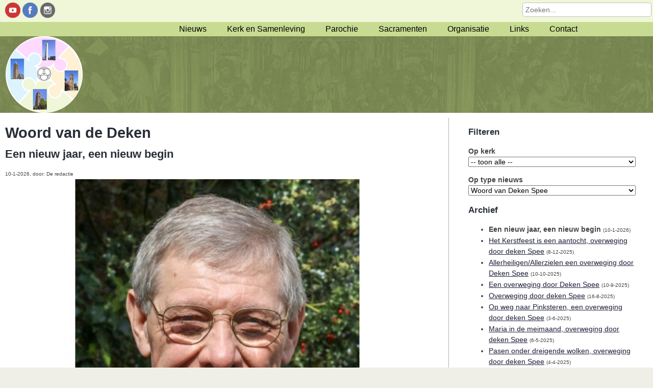

--- FILE ---
content_type: text/html; Charset=utf-8
request_url: https://rkvenlo.nl/nieuws.asp?ntid=2&nid=303&Het-pastorale-seizoen-loopt-ten-einde-Sacramentsviering-met-processie-
body_size: 22540
content:

<!DOCTYPE html>
<html lang="nl">
	<head>
		<title>Stadsparochie St. Martinus: de Rooms-Katholieke kerken van Venlo</title>
		<meta name="author" content="CLIM.nl (www.clim.nl)" />
		<meta http-equiv="content-type" content="text/html; charset=UTF-8" />
		<meta name="description" content="Stadsparochie St. Martinus: de Rooms-Katholieke kerken van Venlo" />
		<meta name="keywords" content="stadsparochie, st martinus, St. Martinus, martinus, federatie, parochie, parochies, venlostad, rooms-katholiek, rk, rkk, kerk, kerken, venlo, venlo-centrum, stadsdeel venlo, Sint Martinuskerk, Familiekerk, Don Boscokerk, Onze Lieve Vrouwekerk, Witte Kerk, Michaelkerk, Jongerenkerk, Maagdenbergkerk" />
		<meta name="robots" content="index, follow" />
		<meta name="revisit-after" content="1 month" />
		<meta name="viewport" content="width=device-width,initial-scale=1.0" />
		<script type="text/javascript" src="https://ajax.googleapis.com/ajax/libs/jquery/1.11.2/jquery.min.js"></script> 
		<!-- Google tag (gtag.js) -->
		<script async src="https://www.googletagmanager.com/gtag/js?id=G-YGYZYTR5DE"></script>
		<script>
		  window.dataLayer = window.dataLayer || [];
		  function gtag(){dataLayer.push(arguments);}
		  gtag('js', new Date());
		
		  gtag('config', 'G-YGYZYTR5DE');
		</script>	
		
		<script src="includes/responsiveslides.min.js"></script>		
		
		<link rel="stylesheet" type="text/css" href="includes/styleNormalize.css" />
		<link rel="stylesheet" type="text/css" href="includes/styleWebsite_20240313.css" />
	</head>
	<body>
		<div class="website_outerbox">				
			<!--Social media & zoekfunctie-->				
			<div class="website_preheader_outerbox">
				<div class="website_preheader_innerbox">
					<div class="website_preheader_socialmedia">
						<a href="https://www.youtube.com/@kerkepaortjevenlo1286/streams" target="_blank"><img alt="Bekijk de livestreams van onze diensten op Youtube" src="images/Youtube.png" style="width:30px;height:30px;" /></a> 
						<a href="https://www.facebook.com/Kerkepaortje" target="_blank"><img alt="Volg ons op Facebook" src="images/facebook.png" style="width:30px;height:30px;" /></a> 
						<a href="https://www.instagram.com/kerkepaortje/" target="_blank"><img alt="Volg ons op Instagram" src="images/Instagram.png" style="width:30px;height:30px;" /></a> 
						
					</div>
					<div class="website_preheader_titel">
						<a href="default.asp?Home">R.-K. Stadsparochie Sint Martinus Venlo</a>
					</div>
					<div class="website_preheader_zoeken">
		                <form name="frmZoeken" action="zoeken.asp" method="post">
		                	<input type="text" value="" name="s" id="frmZoeken_Input" placeholder="Zoeken..." />
		                </form>  		              
					</div>
					<div style="clear:both"></div>
				</div>
				<div style="clear:both"></div>
			</div>
			
			<!--Menubalk-->
			<div class="website_menu_outerbox">
				<div class="website_menu">
						<ul>
		<li class="website_menuitem" id="website_menu_2">
			<a href="Nieuws" class="parent">Nieuws</a>
			<ul class="children">
				<li class="website_menusubitem"><a href="Nieuws/Woord-van-Deken-Spee">Woord van de Deken</a>
				</li>
			</ul>
		</li>
		<li class="website_menuitem" id="website_menu_3">
			<a href="Kerk-en-Samenleving" class="parent">Kerk en Samenleving</a>
			<ul class="children">
				<li class="website_menusubitem"><a href="Kerk-en-Samenleving/Diaconie">Diaconie: wat is het?</a>
				</li>
				<li class="website_menusubitem"><a href="Kerk-en-Samenleving/Diaconie-wat-bieden-wij-aan">Diaconie: wat bieden wij?</a>
				</li>
				<li class="website_menusubitem"><a href="Kerk-en-Samenleving/Catechese">Catechese: wat is het?</a>
				</li>
				<li class="website_menusubitem"><a href="Kerk-en-Samenleving/Catechese-wat-bieden-wij-aan">Catechese: wat bieden wij?</a>
				</li>
			</ul>
		</li>
		<li class="website_menuitem" id="website_menu_4">
			<a href="Parochie" class="parent">Parochie</a>
			<ul class="children">
				<li class="website_menusubitem"><a href="Parochie/St-Martinusbasiliek">St. Martinusbasiliek</a>
				</li>
				<li class="website_menusubitem"><a href="Parochie/H-Familiekerk">H. Familiekerk</a>
				</li>
				<li class="website_menusubitem"><a href="Parochie/H-Michaelkerk">H. Michaelkerk</a>
				</li>
				<li class="website_menusubitem"><a href="Parochie/OL-Vrouwkerk">O.L. Vrouwkerk</a>
				</li>
				<li class="website_menusubitem"><a href="Parochie/Kapel-van-Genooy">Kapel v. Genooy</a>
				</li>
			</ul>
		</li>
		<li class="website_menuitem" id="website_menu_5">
			<a href="Sacramenten" class="parent">Sacramenten</a>
			<ul class="children">
				<li class="website_menusubitem"><a href="Sacramenten/Dopen">Doopsel</a>
				</li>
				<li class="website_menusubitem"><a href="Sacramenten/Communie">Eerste H. Communie</a>
				</li>
				<li class="website_menusubitem"><a href="Sacramenten/Vormsel">Heilig Vormsel</a>
				</li>
				<li class="website_menusubitem"><a href="Sacramenten/Huwelijk">Huwelijk</a>
				</li>
				<li class="website_menusubitem"><a href="Sacramenten/Verzoening">Sacr. van verzoening</a>
				</li>
				<li class="website_menusubitem"><a href="Sacramenten/Ziekenzalving">Ziekenzalving</a>
				</li>
				<li class="website_menusubitem"><a href="Sacramenten/Uitvaart">Uitvaart</a>
				</li>
			</ul>
		</li>
		<li class="website_menuitem" id="website_menu_6">
			<a href="Organisatie" class="parent">Organisatie</a>
			<ul class="children">
				<li class="website_menusubitem"><a href="Organisatie/Bestuur">Bestuur</a>
				</li>
				<li class="website_menusubitem"><a href="Organisatie/Platforms">Platforms</a>
				</li>
				<li class="website_menusubitem"><a href="Organisatie/Pastorale-team">Pastorale team</a>
				</li>
				<li class="website_menusubitem"><a href="Organisatie/Vrijwilligers">Vrijwilligers</a>
				</li>
				<li class="website_menusubitem"><a href="Organisatie/Zakelijke-diensten">Zakelijke diensten</a>
				</li>
				<li class="website_menusubitem"><a href="Organisatie/Actie-Kerkbalans">Actie Kerkbalans</a>
				</li>
			</ul>
		</li>
		<li class="website_menuitem" id="website_menu_7">
			<a href="Links" class="parent">Links</a>
		</li>
		<li class="website_menuitem" id="website_menu_8">
			<a href="Contact" class="parent">Contact</a>
			<ul class="children">
				<li class="website_menusubitem"><a href="Contact/Adressen">Adressen</a>
				</li>
				<li class="website_menusubitem"><a href="Contact/Nieuwsbrief">Nieuwsbrief</a>
				</li>
				<li class="website_menusubitem"><a href="Contact/Herinneringen">Herinneringen</a>
				</li>
			</ul>
		</li>
	</ul>
	<div style="clear:both"></div><select class="mobile-nav" onchange="document.location.href=this.value;">
<option value="">&equiv; Menu</option>
	<option value="Home">Home</option>
	<option value="Nieuws">Nieuws</option>
	<option value="Nieuws/Woord-van-Deken-Spee">&nbsp;&nbsp;- Woord van de Deken</option>
	<option value="Kerk-en-Samenleving">Kerk en Samenleving</option>
	<option value="Kerk-en-Samenleving/Diaconie">&nbsp;&nbsp;- Diaconie: wat is het?</option>
	<option value="Kerk-en-Samenleving/Diaconie-wat-bieden-wij-aan">&nbsp;&nbsp;- Diaconie: wat bieden wij?</option>
	<option value="Kerk-en-Samenleving/Catechese">&nbsp;&nbsp;- Catechese: wat is het?</option>
	<option value="Kerk-en-Samenleving/Catechese-wat-bieden-wij-aan">&nbsp;&nbsp;- Catechese: wat bieden wij?</option>
	<option value="Parochie">Parochie</option>
	<option value="Parochie/St-Martinusbasiliek">&nbsp;&nbsp;- St. Martinusbasiliek</option>
	<option value="Parochie/H-Familiekerk">&nbsp;&nbsp;- H. Familiekerk</option>
	<option value="Parochie/H-Michaelkerk">&nbsp;&nbsp;- H. Michaelkerk</option>
	<option value="Parochie/OL-Vrouwkerk">&nbsp;&nbsp;- O.L. Vrouwkerk</option>
	<option value="Parochie/Kapel-van-Genooy">&nbsp;&nbsp;- Kapel v. Genooy</option>
	<option value="Sacramenten">Sacramenten</option>
	<option value="Sacramenten/Dopen">&nbsp;&nbsp;- Doopsel</option>
	<option value="Sacramenten/Communie">&nbsp;&nbsp;- Eerste H. Communie</option>
	<option value="Sacramenten/Vormsel">&nbsp;&nbsp;- Heilig Vormsel</option>
	<option value="Sacramenten/Huwelijk">&nbsp;&nbsp;- Huwelijk</option>
	<option value="Sacramenten/Verzoening">&nbsp;&nbsp;- Sacr. van verzoening</option>
	<option value="Sacramenten/Ziekenzalving">&nbsp;&nbsp;- Ziekenzalving</option>
	<option value="Sacramenten/Uitvaart">&nbsp;&nbsp;- Uitvaart</option>
	<option value="Organisatie">Organisatie</option>
	<option value="Organisatie/Bestuur">&nbsp;&nbsp;- Bestuur</option>
	<option value="Organisatie/Platforms">&nbsp;&nbsp;- Platforms</option>
	<option value="Organisatie/Pastorale-team">&nbsp;&nbsp;- Pastorale team</option>
	<option value="Organisatie/Vrijwilligers">&nbsp;&nbsp;- Vrijwilligers</option>
	<option value="Organisatie/Zakelijke-diensten">&nbsp;&nbsp;- Zakelijke diensten</option>
	<option value="Organisatie/Actie-Kerkbalans">&nbsp;&nbsp;- Actie Kerkbalans</option>
	<option value="Links">Links</option>
	<option value="Contact">Contact</option>
	<option value="Contact/Adressen">&nbsp;&nbsp;- Adressen</option>
	<option value="Contact/Nieuwsbrief">&nbsp;&nbsp;- Nieuwsbrief</option>
	<option value="Contact/Herinneringen">&nbsp;&nbsp;- Herinneringen</option>
	</select>
					<div style="clear:both"></div>
				</div>			
				<div style="clear:both"></div>
			</div>	
			
			<!--Logo & slideshow-->
			<div class="website_header_outerbox">
				<div class="website_header_innerbox">
					<div class="website_logo">
						<a href="default.asp?Home"><img src="images/stadsparochie-st-martinus-compact.png" border="0" alt="Stadsparochie St. Martinus: de Rooms-Katholieke kerken van Venlo" title="Stadsparochie St. Martinus: de Rooms-Katholieke kerken van Venlo" /></a>
					</div>
					<div style="clear:both"></div>
				</div>
				<div style="clear:both"></div>
			</div>	
			
			
				<div class="website_slideshow_homepage">
					<img src="images/Stadsparochie-St-Martinus-Venlo_header.jpg" border="0" alt="Stadsparochie St. Martinus: de Rooms-Katholieke kerken van Venlo" title="Stadsparochie St. Martinus: de Rooms-Katholieke kerken van Venlo" />
				</div>
								
			<div class="website_innerbox">
			

		<div class="website_content">
			<div class="website_content_kolom1">
				<h1>Woord van de Deken</h1>
				<h2>Een nieuw jaar, een nieuw begin</h2>
<font size="-2">10-1-2026, door: De redactie</font>
<ul class="rslides">
<li><img src="documenten/image/1581.jpg" border="0" alt="Een nieuw jaar, een nieuw begin" title="Een nieuw jaar, een nieuw begin" /></li>
</ul>
<p><p><span style="font-size:14px;"><span style="font-family:tahoma,geneva,sans-serif;">Het nieuwe jaar ligt voor ons als een onbeschreven blad. Bij de jaarwisseling hebben we waarschijnlijk stil gestaan bij alles wat er in het oude jaar gebeurd is. Misschien hebben we ons afgevraagd wat er in het nieuwe jaar zal gebeuren. Vol hoop dat het beter wordt.&nbsp; U zult begrijpen dat hiermee in de komende maanden mijn aandacht vooral nodig is voor mijn taak als deken. Daarom zal ik minder tijd kunnen besteden aan pastorale zaken. Deze zullen, meer dan tot nu toe, op de schouders van mijn collega&rsquo;s van het pastorale team komen te liggen. Dit betreft dus ook uitvaarten en kerkelijke vieringen. </span></span></p>

<p><span style="font-size:14px;"><span style="font-family:tahoma,geneva,sans-serif;">Onze wereld &ndash; onder donkere wolken &ndash; lijkt geen goede schaduwen vooruit te werpen. Er lijkt vooralsnog geen echt einde te komen aan de oorlogen. We zijn getuige van acties van groten der aarde die meer &ldquo;het recht van de sterkste&rdquo; dan het volkerenrecht als uitgangspunt hebben. Ook in de kerk van Limburg zal er veel gaan veranderen. Zoals u in de pers hebt kunnen lezen wil het bisdom vaart zetten achter de schaalvergroting, die nodig is voor de toekomst. Van &ldquo;volkskerk&rdquo; groeien we steeds meer naar &ldquo;keuzekerk&rdquo;. De afgelopen maanden waren er &ldquo;rondetafel-gesprekken&rdquo; met 150 diocesanen. De uitkomsten hiervan heeft het bisdom verwerkt en vanaf januari vinden er gesprekken plaats tussen verschillende dekenaten, in februari gevolgd door een &ldquo;heidag&rdquo; voor alle dekens. De uitkomsten daarvan worden weer besproken met de clusters, federaties en fusieparochies. Het plan is dat er in juni een &ldquo;blauwdruk&rdquo; ligt.&nbsp; </span></span></p>

<p><span style="font-size:14px;"><span style="font-family:tahoma,geneva,sans-serif;">Een nieuw jaar, een nieuw begin. Van harte spreek ik de hoop uit dat we samen bouwen aan een zelfbewuste, liefdevolle en hoopvolle kerk, een kerk van nabijheid waar gelovigen gehoord en gekend worden. Daar willen we ook aan werken in onze Stadsparochie onder de schutse van St. Martinus. In ons bidden en vieren, in ons leren en zorgen voor elkaar. Als ieder zijn talenten en tijd inzet zal het met Gods zegen lukken. In de hoop dat wij samen, met vertrouwen de toekomst in durven gaan en met geloof en vrede om ons heen kunnen kijken, wens ik u allen een Goed en Zalig 2026 toe. </span></span></p>

<p><span style="font-size:14px;"><span style="font-family:tahoma,geneva,sans-serif;">Deken Jos Spee&nbsp;</span></span></p>
</p>
<p><input name="BtnTerug" id="BtnTerug" type="button" value="&lt; Terug" onclick="history.back()" /></p>

			</div>				
			<div class="website_content_kolom2">				
				<h3>Filteren</h3>				
				<p>
					<b>Op kerk</b><br/>
					<select name="pid" id="pid" onchange="document.location.href='nieuws.asp?pid=' + this.value + '&ntid=2&nid=1581';" style="width:100%">
						<option value="-1" selected>-- toon alle --</option>
						<option value="1">St. Martinusbasiliek</option>
<option value="2">H. Familiekerk</option>
<option value="4">O.L. Vrouwkerk</option>
<option value="6">H. Michaëlkerk</option>
<option value="7">Kapel van Genooy</option>

					</select>
				</p>				
				<p>
					<b>Op type nieuws</b><br/>
					<select name="ntid" id="ntid" onchange="document.location.href='nieuws.asp?pid=-1&ntid=' + this.value + '&nid=1581';" style="width:100%">
						<option value="-1">-- toon alle --</option>
						<option value="1">Stadsparochie nieuws</option>
<option value="2" selected>Woord van Deken Spee</option>

					</select>
				</p>
				
				<h3>Archief</h3>
<ul>
<li><b>Een nieuw jaar, een nieuw begin</b> <font size="-2">(10-1-2026)</font></li>
<li><a href="nieuws.asp?ntid=2&nid=1579&Het-Kerstfeest-is-een-aantocht,-overweging-door-deken-Spee">Het Kerstfeest is een aantocht, overweging door deken Spee</a> <font size="-2">(8-12-2025)</font></li>
<li><a href="nieuws.asp?ntid=2&nid=1574&Allerheiligen/Allerzielen-een-overweging-door-Deken-Spee">Allerheiligen/Allerzielen een overweging door Deken Spee</a> <font size="-2">(10-10-2025)</font></li>
<li><a href="nieuws.asp?ntid=2&nid=1572&Een-overweging-door-Deken-Spee">Een overweging door Deken Spee</a> <font size="-2">(10-9-2025)</font></li>
<li><a href="nieuws.asp?ntid=2&nid=1571&Overweging-door-deken-Spee">Overweging door deken Spee</a> <font size="-2">(16-8-2025)</font></li>
<li><a href="nieuws.asp?ntid=2&nid=1569&Op-weg-naar-Pinksteren,-een-overweging-door-Deken-Spee">Op weg naar Pinksteren, een overweging door deken Spee</a> <font size="-2">(3-6-2025)</font></li>
<li><a href="nieuws.asp?ntid=2&nid=1567&Maria-in-de-meimaand,-overweging-door-deken-Spee">Maria in de meimaand, overweging door deken Spee</a> <font size="-2">(6-5-2025)</font></li>
<li><a href="nieuws.asp?ntid=2&nid=1563&Pasen-onder-dreigende-wolken,-overweging-door-deken-Spee">Pasen onder dreigende wolken, overweging door deken Spee</a> <font size="-2">(4-4-2025)</font></li>
<li><a href="nieuws.asp?ntid=2&nid=1558&Veertigdagentijd,-overweging-door-Deken-Spee">Veertigdagentijd, overweging door Deken Spee</a> <font size="-2">(5-3-2025)</font></li>
<li><a href="nieuws.asp?ntid=2&nid=1553&Pelgrims-van-hoop,-overweging-deken-Spee">Pelgrims van hoop, overweging deken Spee</a> <font size="-2">(18-1-2025)</font></li>
</ul>

			</div>				
			<div style="clear:both"></div> 
		</div>
		<div style="clear:both"></div> 
		
			</div>
		</div>
		<div class="website_footer_menu_outerbox">
			<div class="website_footer_menu">
					<div class="website_footer_menu_item">
		<span class="footer_menu_header"><a href="Nieuws">Nieuws</a></span><br/>
	<span class="footer_menu_item"><a href="Nieuws/Woord-van-Deken-Spee">Woord van de Deken</a></span><br/>
	</div>
	<div class="website_footer_menu_item">
		<span class="footer_menu_header"><a href="Kerk-en-Samenleving">Kerk en Samenleving</a></span><br/>
	<span class="footer_menu_item"><a href="Kerk-en-Samenleving/Diaconie">Diaconie: wat is het?</a></span><br/>
	<span class="footer_menu_item"><a href="Kerk-en-Samenleving/Diaconie-wat-bieden-wij-aan">Diaconie: wat bieden wij?</a></span><br/>
	<span class="footer_menu_item"><a href="Kerk-en-Samenleving/Catechese">Catechese: wat is het?</a></span><br/>
	<span class="footer_menu_item"><a href="Kerk-en-Samenleving/Catechese-wat-bieden-wij-aan">Catechese: wat bieden wij?</a></span><br/>
	</div>
	<div class="website_footer_menu_item">
		<span class="footer_menu_header"><a href="Parochie">Parochie</a></span><br/>
	<span class="footer_menu_item"><a href="Parochie/St-Martinusbasiliek">St. Martinusbasiliek</a></span><br/>
	<span class="footer_menu_item"><a href="Parochie/H-Familiekerk">H. Familiekerk</a></span><br/>
	<span class="footer_menu_item"><a href="Parochie/H-Michaelkerk">H. Michaelkerk</a></span><br/>
	<span class="footer_menu_item"><a href="Parochie/OL-Vrouwkerk">O.L. Vrouwkerk</a></span><br/>
	<span class="footer_menu_item"><a href="Parochie/Kapel-van-Genooy">Kapel v. Genooy</a></span><br/>
	</div>
	<div class="website_footer_menu_item">
		<span class="footer_menu_header"><a href="Sacramenten">Sacramenten</a></span><br/>
	<span class="footer_menu_item"><a href="Sacramenten/Dopen">Doopsel</a></span><br/>
	<span class="footer_menu_item"><a href="Sacramenten/Communie">Eerste H. Communie</a></span><br/>
	<span class="footer_menu_item"><a href="Sacramenten/Vormsel">Heilig Vormsel</a></span><br/>
	<span class="footer_menu_item"><a href="Sacramenten/Huwelijk">Huwelijk</a></span><br/>
	<span class="footer_menu_item"><a href="Sacramenten/Verzoening">Sacr. van verzoening</a></span><br/>
	<span class="footer_menu_item"><a href="Sacramenten/Ziekenzalving">Ziekenzalving</a></span><br/>
	<span class="footer_menu_item"><a href="Sacramenten/Uitvaart">Uitvaart</a></span><br/>
	</div>
	<div class="website_footer_menu_item">
		<span class="footer_menu_header"><a href="Organisatie">Organisatie</a></span><br/>
	<span class="footer_menu_item"><a href="Organisatie/Bestuur">Bestuur</a></span><br/>
	<span class="footer_menu_item"><a href="Organisatie/Platforms">Platforms</a></span><br/>
	<span class="footer_menu_item"><a href="Organisatie/Pastorale-team">Pastorale team</a></span><br/>
	<span class="footer_menu_item"><a href="Organisatie/Vrijwilligers">Vrijwilligers</a></span><br/>
	<span class="footer_menu_item"><a href="Organisatie/Zakelijke-diensten">Zakelijke diensten</a></span><br/>
	<span class="footer_menu_item"><a href="Organisatie/Actie-Kerkbalans">Actie Kerkbalans</a></span><br/>
	</div>
	<div class="website_footer_menu_item">
		<span class="footer_menu_header"><a href="Links">Links</a></span><br/>
	</div>
	<div class="website_footer_menu_item">
		<span class="footer_menu_header"><a href="Contact">Contact</a></span><br/>
	<span class="footer_menu_item"><a href="Contact/Adressen">Adressen</a></span><br/>
	<span class="footer_menu_item"><a href="Contact/Nieuwsbrief">Nieuwsbrief</a></span><br/>
	<span class="footer_menu_item"><a href="Contact/Herinneringen">Herinneringen</a></span><br/>
	</div>

				<div style="clear:both"></div>
			</div>
		</div>
		<div class="website_footer">
			<p>&copy; Copyright 2026 by Stadsparochie St. Martinus. Powered by <a href="http://www.clim.nl/" target="_blank">CLIM.nl</a></p>
		</div>
		
		<script>
		  	$(document).ready(function(){
				
				//Slideshow
		    	$(".rslides").responsiveSlides({		    	
					auto: true,
					speed: 3000,
					timeout: 4000,
					
					pager: true,
					namespace: "centered-btns",
					
					random: true
				});
		    			    	
		  	});
			
		  	//Menu

					$('#website_menu_2').hover(		
						function () {		
							$('#website_menu_2 li a.parent').addClass('hover');
							$('#website_menu_2 ul.children').show();
						},		
						function () {		
							$('#website_menu_2 li a.parent').removeClass('hover');			
							$('#website_menu_2 ul.children').hide();		
						}		
					);		
					
					$('#website_menu_3').hover(		
						function () {		
							$('#website_menu_3 li a.parent').addClass('hover');
							$('#website_menu_3 ul.children').show();
						},		
						function () {		
							$('#website_menu_3 li a.parent').removeClass('hover');			
							$('#website_menu_3 ul.children').hide();		
						}		
					);		
					
					$('#website_menu_4').hover(		
						function () {		
							$('#website_menu_4 li a.parent').addClass('hover');
							$('#website_menu_4 ul.children').show();
						},		
						function () {		
							$('#website_menu_4 li a.parent').removeClass('hover');			
							$('#website_menu_4 ul.children').hide();		
						}		
					);		
					
					$('#website_menu_5').hover(		
						function () {		
							$('#website_menu_5 li a.parent').addClass('hover');
							$('#website_menu_5 ul.children').show();
						},		
						function () {		
							$('#website_menu_5 li a.parent').removeClass('hover');			
							$('#website_menu_5 ul.children').hide();		
						}		
					);		
					
					$('#website_menu_6').hover(		
						function () {		
							$('#website_menu_6 li a.parent').addClass('hover');
							$('#website_menu_6 ul.children').show();
						},		
						function () {		
							$('#website_menu_6 li a.parent').removeClass('hover');			
							$('#website_menu_6 ul.children').hide();		
						}		
					);		
					
					$('#website_menu_8').hover(		
						function () {		
							$('#website_menu_8 li a.parent').addClass('hover');
							$('#website_menu_8 ul.children').show();
						},		
						function () {		
							$('#website_menu_8 li a.parent').removeClass('hover');			
							$('#website_menu_8 ul.children').hide();		
						}		
					);		
					
		</script>
	</body>
</html>	
